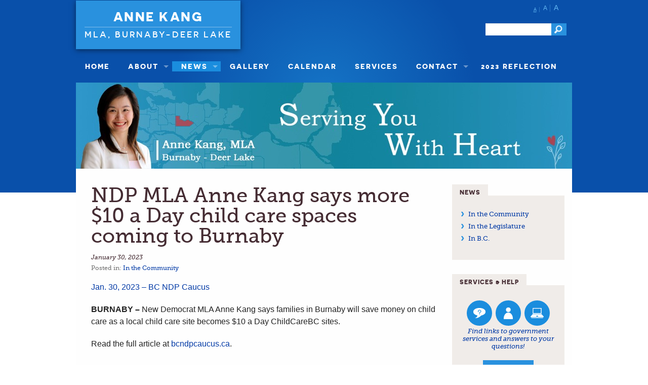

--- FILE ---
content_type: text/html; charset=UTF-8
request_url: https://annekangbcmla.ca/news/ndp-mla-anne-kang-says-more-10-a-day-child-care-spaces-coming-to-burnaby/
body_size: 44374
content:
<!DOCTYPE html>
<!--[if IE 8]>         <html class="no-js lt-ie9" lang="en" > <![endif]-->
<!--[if gt IE 8]><!--> <html class="no-js" lang="en" > <!--<![endif]-->
<head>
  
    <meta charset="UTF-8" />

  	<!-- Set the viewport width to device width for mobile -->
    <meta name="viewport" content="initial-scale=1.6, maximum-scale=1.0, width=device-width"/>

    <!-- Schema.org Description -->
    <meta itemprop="name" content="">
    <meta itemprop="description" content="">    
    
    <!-- Setting favicon and Apple Touch Icon -->
    
    <!-- Apple Developer Options -->
    <meta name="apple-mobile-web-app-status-bar-style" content="black">
    <meta name="apple-mobile-web-app-capable" content="yes">
    
    <link rel="alternate" type="application/rss+xml" title="Anne Kang" href="https://annekangbcmla.ca/feed/" />
    
    <title>NDP MLA Anne Kang says more $10 a Day child care spaces coming to Burnaby - Anne KangAnne Kang</title>
    	
    <link rel="profile" href="https://gmpg.org/xfn/11" />
    <link rel="pingback" href="https://annekangbcmla.ca/xmlrpc.php" />



    <meta name='robots' content='index, follow, max-image-preview:large, max-snippet:-1, max-video-preview:-1' />

	<!-- This site is optimized with the Yoast SEO plugin v26.6 - https://yoast.com/wordpress/plugins/seo/ -->
	<link rel="canonical" href="https://annekangbcmla.ca/news/ndp-mla-anne-kang-says-more-10-a-day-child-care-spaces-coming-to-burnaby/" />
	<meta property="og:locale" content="en_US" />
	<meta property="og:type" content="article" />
	<meta property="og:title" content="NDP MLA Anne Kang says more $10 a Day child care spaces coming to Burnaby - Anne Kang" />
	<meta property="og:description" content="Jan. 30, 2023 &#8211; BC NDP Caucus BURNABY – New Democrat MLA Anne Kang says families in Burnaby will save money on child care as a local child care site becomes $10 a Day ChildCareBC sites. Read the full article at &hellip;" />
	<meta property="og:url" content="https://annekangbcmla.ca/news/ndp-mla-anne-kang-says-more-10-a-day-child-care-spaces-coming-to-burnaby/" />
	<meta property="og:site_name" content="Anne Kang" />
	<meta property="article:modified_time" content="2023-01-30T23:10:16+00:00" />
	<meta name="twitter:card" content="summary_large_image" />
	<meta name="twitter:label1" content="Est. reading time" />
	<meta name="twitter:data1" content="1 minute" />
	<script type="application/ld+json" class="yoast-schema-graph">{"@context":"https://schema.org","@graph":[{"@type":"WebPage","@id":"https://annekangbcmla.ca/news/ndp-mla-anne-kang-says-more-10-a-day-child-care-spaces-coming-to-burnaby/","url":"https://annekangbcmla.ca/news/ndp-mla-anne-kang-says-more-10-a-day-child-care-spaces-coming-to-burnaby/","name":"NDP MLA Anne Kang says more $10 a Day child care spaces coming to Burnaby - Anne Kang","isPartOf":{"@id":"https://annekangbcmla.ca/#website"},"datePublished":"2023-01-30T22:09:14+00:00","dateModified":"2023-01-30T23:10:16+00:00","breadcrumb":{"@id":"https://annekangbcmla.ca/news/ndp-mla-anne-kang-says-more-10-a-day-child-care-spaces-coming-to-burnaby/#breadcrumb"},"inLanguage":"en-CA","potentialAction":[{"@type":"ReadAction","target":["https://annekangbcmla.ca/news/ndp-mla-anne-kang-says-more-10-a-day-child-care-spaces-coming-to-burnaby/"]}]},{"@type":"BreadcrumbList","@id":"https://annekangbcmla.ca/news/ndp-mla-anne-kang-says-more-10-a-day-child-care-spaces-coming-to-burnaby/#breadcrumb","itemListElement":[{"@type":"ListItem","position":1,"name":"Home","item":"https://annekangbcmla.ca/"},{"@type":"ListItem","position":2,"name":"NDP MLA Anne Kang says more $10 a Day child care spaces coming to Burnaby"}]},{"@type":"WebSite","@id":"https://annekangbcmla.ca/#website","url":"https://annekangbcmla.ca/","name":"Anne Kang","description":"MLA, Burnaby-Deer Lake","potentialAction":[{"@type":"SearchAction","target":{"@type":"EntryPoint","urlTemplate":"https://annekangbcmla.ca/?s={search_term_string}"},"query-input":{"@type":"PropertyValueSpecification","valueRequired":true,"valueName":"search_term_string"}}],"inLanguage":"en-CA"}]}</script>
	<!-- / Yoast SEO plugin. -->


<link rel='dns-prefetch' href='//stats.wp.com' />
<link rel='dns-prefetch' href='//annekang.mla.bcndpcaucus.ca' />
<link rel='preconnect' href='//c0.wp.com' />
<link rel="alternate" type="application/rss+xml" title="Anne Kang &raquo; Feed" href="https://annekangbcmla.ca/feed/" />
<link rel="alternate" type="application/rss+xml" title="Anne Kang &raquo; Comments Feed" href="https://annekangbcmla.ca/comments/feed/" />
<link rel="alternate" title="oEmbed (JSON)" type="application/json+oembed" href="https://annekangbcmla.ca/wp-json/oembed/1.0/embed?url=https%3A%2F%2Fannekangbcmla.ca%2Fnews%2Fndp-mla-anne-kang-says-more-10-a-day-child-care-spaces-coming-to-burnaby%2F" />
<link rel="alternate" title="oEmbed (XML)" type="text/xml+oembed" href="https://annekangbcmla.ca/wp-json/oembed/1.0/embed?url=https%3A%2F%2Fannekangbcmla.ca%2Fnews%2Fndp-mla-anne-kang-says-more-10-a-day-child-care-spaces-coming-to-burnaby%2F&#038;format=xml" />
		<!-- This site uses the Google Analytics by MonsterInsights plugin v9.11.1 - Using Analytics tracking - https://www.monsterinsights.com/ -->
		<!-- Note: MonsterInsights is not currently configured on this site. The site owner needs to authenticate with Google Analytics in the MonsterInsights settings panel. -->
					<!-- No tracking code set -->
				<!-- / Google Analytics by MonsterInsights -->
		<style id='wp-img-auto-sizes-contain-inline-css' type='text/css'>
img:is([sizes=auto i],[sizes^="auto," i]){contain-intrinsic-size:3000px 1500px}
/*# sourceURL=wp-img-auto-sizes-contain-inline-css */
</style>
<link rel='stylesheet' id='ai1ec_style-css' href='//annekang.mla.bcndpcaucus.ca/wp-content/plugins/all-in-one-event-calendar/public/themes-ai1ec/vortex/css/ai1ec_parsed_css.css?ver=3.0.0' type='text/css' media='all' />
<style id='wp-emoji-styles-inline-css' type='text/css'>

	img.wp-smiley, img.emoji {
		display: inline !important;
		border: none !important;
		box-shadow: none !important;
		height: 1em !important;
		width: 1em !important;
		margin: 0 0.07em !important;
		vertical-align: -0.1em !important;
		background: none !important;
		padding: 0 !important;
	}
/*# sourceURL=wp-emoji-styles-inline-css */
</style>
<link rel='stylesheet' id='wp-block-library-css' href='https://c0.wp.com/c/6.9/wp-includes/css/dist/block-library/style.min.css' type='text/css' media='all' />
<style id='global-styles-inline-css' type='text/css'>
:root{--wp--preset--aspect-ratio--square: 1;--wp--preset--aspect-ratio--4-3: 4/3;--wp--preset--aspect-ratio--3-4: 3/4;--wp--preset--aspect-ratio--3-2: 3/2;--wp--preset--aspect-ratio--2-3: 2/3;--wp--preset--aspect-ratio--16-9: 16/9;--wp--preset--aspect-ratio--9-16: 9/16;--wp--preset--color--black: #000000;--wp--preset--color--cyan-bluish-gray: #abb8c3;--wp--preset--color--white: #ffffff;--wp--preset--color--pale-pink: #f78da7;--wp--preset--color--vivid-red: #cf2e2e;--wp--preset--color--luminous-vivid-orange: #ff6900;--wp--preset--color--luminous-vivid-amber: #fcb900;--wp--preset--color--light-green-cyan: #7bdcb5;--wp--preset--color--vivid-green-cyan: #00d084;--wp--preset--color--pale-cyan-blue: #8ed1fc;--wp--preset--color--vivid-cyan-blue: #0693e3;--wp--preset--color--vivid-purple: #9b51e0;--wp--preset--gradient--vivid-cyan-blue-to-vivid-purple: linear-gradient(135deg,rgb(6,147,227) 0%,rgb(155,81,224) 100%);--wp--preset--gradient--light-green-cyan-to-vivid-green-cyan: linear-gradient(135deg,rgb(122,220,180) 0%,rgb(0,208,130) 100%);--wp--preset--gradient--luminous-vivid-amber-to-luminous-vivid-orange: linear-gradient(135deg,rgb(252,185,0) 0%,rgb(255,105,0) 100%);--wp--preset--gradient--luminous-vivid-orange-to-vivid-red: linear-gradient(135deg,rgb(255,105,0) 0%,rgb(207,46,46) 100%);--wp--preset--gradient--very-light-gray-to-cyan-bluish-gray: linear-gradient(135deg,rgb(238,238,238) 0%,rgb(169,184,195) 100%);--wp--preset--gradient--cool-to-warm-spectrum: linear-gradient(135deg,rgb(74,234,220) 0%,rgb(151,120,209) 20%,rgb(207,42,186) 40%,rgb(238,44,130) 60%,rgb(251,105,98) 80%,rgb(254,248,76) 100%);--wp--preset--gradient--blush-light-purple: linear-gradient(135deg,rgb(255,206,236) 0%,rgb(152,150,240) 100%);--wp--preset--gradient--blush-bordeaux: linear-gradient(135deg,rgb(254,205,165) 0%,rgb(254,45,45) 50%,rgb(107,0,62) 100%);--wp--preset--gradient--luminous-dusk: linear-gradient(135deg,rgb(255,203,112) 0%,rgb(199,81,192) 50%,rgb(65,88,208) 100%);--wp--preset--gradient--pale-ocean: linear-gradient(135deg,rgb(255,245,203) 0%,rgb(182,227,212) 50%,rgb(51,167,181) 100%);--wp--preset--gradient--electric-grass: linear-gradient(135deg,rgb(202,248,128) 0%,rgb(113,206,126) 100%);--wp--preset--gradient--midnight: linear-gradient(135deg,rgb(2,3,129) 0%,rgb(40,116,252) 100%);--wp--preset--font-size--small: 13px;--wp--preset--font-size--medium: 20px;--wp--preset--font-size--large: 36px;--wp--preset--font-size--x-large: 42px;--wp--preset--spacing--20: 0.44rem;--wp--preset--spacing--30: 0.67rem;--wp--preset--spacing--40: 1rem;--wp--preset--spacing--50: 1.5rem;--wp--preset--spacing--60: 2.25rem;--wp--preset--spacing--70: 3.38rem;--wp--preset--spacing--80: 5.06rem;--wp--preset--shadow--natural: 6px 6px 9px rgba(0, 0, 0, 0.2);--wp--preset--shadow--deep: 12px 12px 50px rgba(0, 0, 0, 0.4);--wp--preset--shadow--sharp: 6px 6px 0px rgba(0, 0, 0, 0.2);--wp--preset--shadow--outlined: 6px 6px 0px -3px rgb(255, 255, 255), 6px 6px rgb(0, 0, 0);--wp--preset--shadow--crisp: 6px 6px 0px rgb(0, 0, 0);}:where(.is-layout-flex){gap: 0.5em;}:where(.is-layout-grid){gap: 0.5em;}body .is-layout-flex{display: flex;}.is-layout-flex{flex-wrap: wrap;align-items: center;}.is-layout-flex > :is(*, div){margin: 0;}body .is-layout-grid{display: grid;}.is-layout-grid > :is(*, div){margin: 0;}:where(.wp-block-columns.is-layout-flex){gap: 2em;}:where(.wp-block-columns.is-layout-grid){gap: 2em;}:where(.wp-block-post-template.is-layout-flex){gap: 1.25em;}:where(.wp-block-post-template.is-layout-grid){gap: 1.25em;}.has-black-color{color: var(--wp--preset--color--black) !important;}.has-cyan-bluish-gray-color{color: var(--wp--preset--color--cyan-bluish-gray) !important;}.has-white-color{color: var(--wp--preset--color--white) !important;}.has-pale-pink-color{color: var(--wp--preset--color--pale-pink) !important;}.has-vivid-red-color{color: var(--wp--preset--color--vivid-red) !important;}.has-luminous-vivid-orange-color{color: var(--wp--preset--color--luminous-vivid-orange) !important;}.has-luminous-vivid-amber-color{color: var(--wp--preset--color--luminous-vivid-amber) !important;}.has-light-green-cyan-color{color: var(--wp--preset--color--light-green-cyan) !important;}.has-vivid-green-cyan-color{color: var(--wp--preset--color--vivid-green-cyan) !important;}.has-pale-cyan-blue-color{color: var(--wp--preset--color--pale-cyan-blue) !important;}.has-vivid-cyan-blue-color{color: var(--wp--preset--color--vivid-cyan-blue) !important;}.has-vivid-purple-color{color: var(--wp--preset--color--vivid-purple) !important;}.has-black-background-color{background-color: var(--wp--preset--color--black) !important;}.has-cyan-bluish-gray-background-color{background-color: var(--wp--preset--color--cyan-bluish-gray) !important;}.has-white-background-color{background-color: var(--wp--preset--color--white) !important;}.has-pale-pink-background-color{background-color: var(--wp--preset--color--pale-pink) !important;}.has-vivid-red-background-color{background-color: var(--wp--preset--color--vivid-red) !important;}.has-luminous-vivid-orange-background-color{background-color: var(--wp--preset--color--luminous-vivid-orange) !important;}.has-luminous-vivid-amber-background-color{background-color: var(--wp--preset--color--luminous-vivid-amber) !important;}.has-light-green-cyan-background-color{background-color: var(--wp--preset--color--light-green-cyan) !important;}.has-vivid-green-cyan-background-color{background-color: var(--wp--preset--color--vivid-green-cyan) !important;}.has-pale-cyan-blue-background-color{background-color: var(--wp--preset--color--pale-cyan-blue) !important;}.has-vivid-cyan-blue-background-color{background-color: var(--wp--preset--color--vivid-cyan-blue) !important;}.has-vivid-purple-background-color{background-color: var(--wp--preset--color--vivid-purple) !important;}.has-black-border-color{border-color: var(--wp--preset--color--black) !important;}.has-cyan-bluish-gray-border-color{border-color: var(--wp--preset--color--cyan-bluish-gray) !important;}.has-white-border-color{border-color: var(--wp--preset--color--white) !important;}.has-pale-pink-border-color{border-color: var(--wp--preset--color--pale-pink) !important;}.has-vivid-red-border-color{border-color: var(--wp--preset--color--vivid-red) !important;}.has-luminous-vivid-orange-border-color{border-color: var(--wp--preset--color--luminous-vivid-orange) !important;}.has-luminous-vivid-amber-border-color{border-color: var(--wp--preset--color--luminous-vivid-amber) !important;}.has-light-green-cyan-border-color{border-color: var(--wp--preset--color--light-green-cyan) !important;}.has-vivid-green-cyan-border-color{border-color: var(--wp--preset--color--vivid-green-cyan) !important;}.has-pale-cyan-blue-border-color{border-color: var(--wp--preset--color--pale-cyan-blue) !important;}.has-vivid-cyan-blue-border-color{border-color: var(--wp--preset--color--vivid-cyan-blue) !important;}.has-vivid-purple-border-color{border-color: var(--wp--preset--color--vivid-purple) !important;}.has-vivid-cyan-blue-to-vivid-purple-gradient-background{background: var(--wp--preset--gradient--vivid-cyan-blue-to-vivid-purple) !important;}.has-light-green-cyan-to-vivid-green-cyan-gradient-background{background: var(--wp--preset--gradient--light-green-cyan-to-vivid-green-cyan) !important;}.has-luminous-vivid-amber-to-luminous-vivid-orange-gradient-background{background: var(--wp--preset--gradient--luminous-vivid-amber-to-luminous-vivid-orange) !important;}.has-luminous-vivid-orange-to-vivid-red-gradient-background{background: var(--wp--preset--gradient--luminous-vivid-orange-to-vivid-red) !important;}.has-very-light-gray-to-cyan-bluish-gray-gradient-background{background: var(--wp--preset--gradient--very-light-gray-to-cyan-bluish-gray) !important;}.has-cool-to-warm-spectrum-gradient-background{background: var(--wp--preset--gradient--cool-to-warm-spectrum) !important;}.has-blush-light-purple-gradient-background{background: var(--wp--preset--gradient--blush-light-purple) !important;}.has-blush-bordeaux-gradient-background{background: var(--wp--preset--gradient--blush-bordeaux) !important;}.has-luminous-dusk-gradient-background{background: var(--wp--preset--gradient--luminous-dusk) !important;}.has-pale-ocean-gradient-background{background: var(--wp--preset--gradient--pale-ocean) !important;}.has-electric-grass-gradient-background{background: var(--wp--preset--gradient--electric-grass) !important;}.has-midnight-gradient-background{background: var(--wp--preset--gradient--midnight) !important;}.has-small-font-size{font-size: var(--wp--preset--font-size--small) !important;}.has-medium-font-size{font-size: var(--wp--preset--font-size--medium) !important;}.has-large-font-size{font-size: var(--wp--preset--font-size--large) !important;}.has-x-large-font-size{font-size: var(--wp--preset--font-size--x-large) !important;}
/*# sourceURL=global-styles-inline-css */
</style>

<style id='classic-theme-styles-inline-css' type='text/css'>
/*! This file is auto-generated */
.wp-block-button__link{color:#fff;background-color:#32373c;border-radius:9999px;box-shadow:none;text-decoration:none;padding:calc(.667em + 2px) calc(1.333em + 2px);font-size:1.125em}.wp-block-file__button{background:#32373c;color:#fff;text-decoration:none}
/*# sourceURL=/wp-includes/css/classic-themes.min.css */
</style>
<link rel='stylesheet' id='justifiedGalleryCSS-css' href='https://annekangbcmla.ca/wp-content/plugins/flickr-photostream/justifiedgallery/css/justifiedGallery.min.css?ver=73e1af93c7d6ed8a5600cddc74a84cb7' type='text/css' media='all' />
<link rel='stylesheet' id='swipeboxCSS-css' href='https://annekangbcmla.ca/wp-content/plugins/flickr-photostream/swipebox/css/swipebox.min.css?ver=73e1af93c7d6ed8a5600cddc74a84cb7' type='text/css' media='all' />
<link rel='stylesheet' id='tm-lcptu-styles-css' href='https://annekangbcmla.ca/wp-content/plugins/latest-custom-post-type-updates/css/tm_lcptu_basic_styles.css?ver=1.3.0' type='text/css' media='all' />
<link rel='stylesheet' id='style-css' href='https://annekangbcmla.ca/wp-content/themes/mla_template/style.css?ver=73e1af93c7d6ed8a5600cddc74a84cb7' type='text/css' media='all' />
<link rel='stylesheet' id='__EPYT__style-css' href='https://annekangbcmla.ca/wp-content/plugins/youtube-embed-plus/styles/ytprefs.min.css?ver=14.2.4' type='text/css' media='all' />
<style id='__EPYT__style-inline-css' type='text/css'>

                .epyt-gallery-thumb {
                        width: 33.333%;
                }
                
/*# sourceURL=__EPYT__style-inline-css */
</style>
<script type="text/javascript" src="https://c0.wp.com/c/6.9/wp-includes/js/jquery/jquery.min.js" id="jquery-core-js"></script>
<script type="text/javascript" src="https://c0.wp.com/c/6.9/wp-includes/js/jquery/jquery-migrate.min.js" id="jquery-migrate-js"></script>
<script type="text/javascript" src="https://annekangbcmla.ca/wp-content/plugins/flickr-photostream/justifiedgallery/js/jquery.justifiedGallery.min.js?ver=73e1af93c7d6ed8a5600cddc74a84cb7" id="justifiedGalleryJS-js"></script>
<script type="text/javascript" src="https://annekangbcmla.ca/wp-content/plugins/flickr-photostream/swipebox/js/jquery.swipebox.min.js?ver=73e1af93c7d6ed8a5600cddc74a84cb7" id="swipeboxJS-js"></script>
<script type="text/javascript" id="__ytprefs__-js-extra">
/* <![CDATA[ */
var _EPYT_ = {"ajaxurl":"https://annekangbcmla.ca/wp-admin/admin-ajax.php","security":"e638408b41","gallery_scrolloffset":"20","eppathtoscripts":"https://annekangbcmla.ca/wp-content/plugins/youtube-embed-plus/scripts/","eppath":"https://annekangbcmla.ca/wp-content/plugins/youtube-embed-plus/","epresponsiveselector":"[\"iframe.__youtube_prefs_widget__\"]","epdovol":"1","version":"14.2.4","evselector":"iframe.__youtube_prefs__[src], iframe[src*=\"youtube.com/embed/\"], iframe[src*=\"youtube-nocookie.com/embed/\"]","ajax_compat":"","maxres_facade":"eager","ytapi_load":"light","pause_others":"","stopMobileBuffer":"1","facade_mode":"","not_live_on_channel":""};
//# sourceURL=__ytprefs__-js-extra
/* ]]> */
</script>
<script type="text/javascript" src="https://annekangbcmla.ca/wp-content/plugins/youtube-embed-plus/scripts/ytprefs.min.js?ver=14.2.4" id="__ytprefs__-js"></script>
<link rel="https://api.w.org/" href="https://annekangbcmla.ca/wp-json/" /><link rel="EditURI" type="application/rsd+xml" title="RSD" href="https://annekangbcmla.ca/xmlrpc.php?rsd" />
<script src='https://mla.bcndpcaucus.ca/?dm=9e5f1b5a42d2547c187e5eaea6e6ce5a&amp;action=load&amp;blogid=55&amp;siteid=1&amp;t=2141874363&amp;back=https%3A%2F%2Fannekangbcmla.ca%2Fnews%2Fndp-mla-anne-kang-says-more-10-a-day-child-care-spaces-coming-to-burnaby%2F' type='text/javascript'></script>	<style>img#wpstats{display:none}</style>
		<link rel="icon" href="https://annekang.mla.bcndpcaucus.ca/wp-content/uploads/sites/55/2020/04/cropped-FB-square-logo-e1505844460898-32x32.jpg" sizes="32x32" />
<link rel="icon" href="https://annekang.mla.bcndpcaucus.ca/wp-content/uploads/sites/55/2020/04/cropped-FB-square-logo-e1505844460898-192x192.jpg" sizes="192x192" />
<link rel="apple-touch-icon" href="https://annekang.mla.bcndpcaucus.ca/wp-content/uploads/sites/55/2020/04/cropped-FB-square-logo-e1505844460898-180x180.jpg" />
<meta name="msapplication-TileImage" content="https://annekang.mla.bcndpcaucus.ca/wp-content/uploads/sites/55/2020/04/cropped-FB-square-logo-e1505844460898-270x270.jpg" />

<!-- START - Open Graph and Twitter Card Tags 3.3.7 -->
 <!-- Facebook Open Graph -->
  <meta property="og:locale" content="en_US"/>
  <meta property="og:site_name" content="Anne Kang"/>
  <meta property="og:title" content="NDP MLA Anne Kang says more $10 a Day child care spaces coming to Burnaby - Anne Kang"/>
  <meta property="og:url" content="https://annekangbcmla.ca/news/ndp-mla-anne-kang-says-more-10-a-day-child-care-spaces-coming-to-burnaby/"/>
  <meta property="og:type" content="article"/>
  <meta property="og:description" content="Jan. 30, 2023 - BC NDP Caucus BURNABY – New Democrat MLA Anne Kang says families in Burnaby will save money on child care as a local child care site becomes $10 a Day ChildCareBC sites. Read the full article at bcndpcaucus.ca."/>
 <!-- Google+ / Schema.org -->
  <meta itemprop="name" content="NDP MLA Anne Kang says more $10 a Day child care spaces coming to Burnaby - Anne Kang"/>
  <meta itemprop="headline" content="NDP MLA Anne Kang says more $10 a Day child care spaces coming to Burnaby - Anne Kang"/>
  <meta itemprop="description" content="Jan. 30, 2023 - BC NDP Caucus BURNABY – New Democrat MLA Anne Kang says families in Burnaby will save money on child care as a local child care site becomes $10 a Day ChildCareBC sites. Read the full article at bcndpcaucus.ca."/>
  <meta itemprop="author" content="annekang"/>
  <!--<meta itemprop="publisher" content="Anne Kang"/>--> <!-- To solve: The attribute publisher.itemtype has an invalid value -->
 <!-- Twitter Cards -->
  <meta name="twitter:title" content="NDP MLA Anne Kang says more $10 a Day child care spaces coming to Burnaby - Anne Kang"/>
  <meta name="twitter:url" content="https://annekangbcmla.ca/news/ndp-mla-anne-kang-says-more-10-a-day-child-care-spaces-coming-to-burnaby/"/>
  <meta name="twitter:description" content="Jan. 30, 2023 - BC NDP Caucus BURNABY – New Democrat MLA Anne Kang says families in Burnaby will save money on child care as a local child care site becomes $10 a Day ChildCareBC sites. Read the full article at bcndpcaucus.ca."/>
  <meta name="twitter:card" content="summary_large_image"/>
 <!-- SEO -->
 <!-- Misc. tags -->
 <!-- is_singular | yoast_seo -->
<!-- END - Open Graph and Twitter Card Tags 3.3.7 -->
	
     
<!--[if gte IE 9]><!-->  
<link rel='stylesheet' id='app-ie6-css'  href='https://annekangbcmla.ca/wp-content/themes/mla_template/css/app.css' type='text/css' media='all' />
<!--<![endif]-->  

    <link rel="stylesheet" type="text/css" media="all" href="https://annekangbcmla.ca/wp-content/themes/mla_template/style.css" />
    
      </head>

<body data-rsssl=1 class="wp-singular news-template-default single single-news postid-899 wp-theme-cogito_wp wp-child-theme-mla_template single-author singular fts-remove-powered-by">

	<nav class="skiplink hide"><a href="#skipcontent">Skip Content? &darr;</a></nav>

  <nav id="mobile-navi" class="reveal-modal" data-reveal>
    <div class="menu-main-menu-container"><ul id="menu-main-menu" class=""><li id="menu-item-110" class="menu-item menu-item-type-post_type menu-item-object-page menu-item-home menu-item-110"><a href="https://annekangbcmla.ca/">Home</a></li>
<li id="menu-item-63" class="menu-item menu-item-type-post_type menu-item-object-page menu-item-has-children menu-item-63"><a href="https://annekangbcmla.ca/anne-kang/">About</a>
<ul class="sub-menu">
	<li id="menu-item-357" class="menu-item menu-item-type-post_type menu-item-object-page menu-item-357"><a href="https://annekangbcmla.ca/anne-kang/">About Anne</a></li>
	<li id="menu-item-393" class="menu-item menu-item-type-post_type menu-item-object-page menu-item-393"><a href="https://annekangbcmla.ca/anne-kang/burnaby-deer-lake/">About Burnaby-Deer Lake</a></li>
</ul>
</li>
<li id="menu-item-441" class="menu-item menu-item-type-post_type menu-item-object-page menu-item-has-children menu-item-441 active"><a href="https://annekangbcmla.ca/latest-news/">News</a>
<ul class="sub-menu">
	<li id="menu-item-442" class="menu-item menu-item-type-post_type menu-item-object-page menu-item-442"><a href="https://annekangbcmla.ca/latest-news/">Latest Headlines</a></li>
	<li id="menu-item-446" class="menu-item menu-item-type-post_type menu-item-object-page menu-item-446"><a href="https://annekangbcmla.ca/latest-news/newsletters/">Newsletters</a></li>
	<li id="menu-item-253" class="menu-item menu-item-type-post_type menu-item-object-page menu-item-253"><a href="https://annekangbcmla.ca/latest-news/burnaby-interagency-e-news/">Burnaby Interagency E-News</a></li>
</ul>
</li>
<li id="menu-item-111" class="menu-item menu-item-type-post_type menu-item-object-page menu-item-111"><a href="https://annekangbcmla.ca/photo-gallery/">Gallery</a></li>
<li id="menu-item-867" class="menu-item menu-item-type-post_type menu-item-object-page menu-item-867"><a href="https://annekangbcmla.ca/calendar/">Calendar</a></li>
<li id="menu-item-64" class="menu-item menu-item-type-post_type menu-item-object-page menu-item-64"><a href="https://annekangbcmla.ca/services-help/">Services</a></li>
<li id="menu-item-70" class="menu-item menu-item-type-post_type menu-item-object-page menu-item-has-children menu-item-70"><a href="https://annekangbcmla.ca/contact/">Contact</a>
<ul class="sub-menu">
	<li id="menu-item-358" class="menu-item menu-item-type-post_type menu-item-object-page menu-item-358"><a href="https://annekangbcmla.ca/contact/">Contact Us</a></li>
	<li id="menu-item-220" class="menu-item menu-item-type-post_type menu-item-object-page menu-item-220"><a href="https://annekangbcmla.ca/contact/volunteer/">Volunteer Opportunities</a></li>
	<li id="menu-item-113" class="menu-item menu-item-type-post_type menu-item-object-page menu-item-113"><a href="https://annekangbcmla.ca/contact/event-requests/">Event Requests</a></li>
	<li id="menu-item-114" class="menu-item menu-item-type-post_type menu-item-object-page menu-item-114"><a href="https://annekangbcmla.ca/contact/media-requests/">Media Requests</a></li>
</ul>
</li>
<li id="menu-item-1032" class="menu-item menu-item-type-post_type menu-item-object-page menu-item-1032"><a href="https://annekangbcmla.ca/?page_id=1015">2023 Reflection</a></li>
</ul></div>  
    <a class="close-reveal-modal" href="#">X</a>
  </nav> 

    <div id="header-wrapper">
  	<header id="branding" role="banner" class="row outer">      	
      
  
  <div id="badge-container" class="columns large-8 medium-8">	 
          <div id="blue-badge">
        <h1 class="title">
          <a href="https://annekangbcmla.ca/" title="Anne Kang" rel="home">
            Anne Kang			
          </a>
        </h1>
        <h2 class="subtitle">
          <a href="https://annekangbcmla.ca/" title="Anne Kang" rel="home">
            MLA, Burnaby-Deer Lake          </a>
        </h2>
      </div>      
  </div>

    <div class="columns large-4 medium-4 hide-for-small">

      <ul id="secondary" class="">
        <li id="language-switcher">
          <a href="#" id="small-text">A</a>
          <a href="#" id="medium-text">A</a>
          <a href="#" id="large-text">A</a>  
        </li>
              </ul>

      <form role="search" method="get" id="searchform" action="https://annekangbcmla.ca/">
        <div class="row collapse search-wrapper">
         <div class="small-10 columns">
          <input class="text" type="text" value="" name="s" id="s" />
          </div>
           <div class="small-2 columns">
          <input class="search button postfix" type="submit" id="searchsubmit" value="Go" />
          </div>
        </div>
      </form>
    </div>





  	</header>

    <!-- Mobile -->
    <nav id="mobile-nav" class="row show-for-small">
    <div class="columns small-6">
      <ul class="left">
        <li class="menu-icon"><a href="#" data-reveal-id="mobile-navi" data-reveal><span>Menu</span></a></li>
      </ul>
    </div>
    <div class=" columns small-6">
      <ul class="right">
        <form role="search" method="get" id="searchform" action="https://annekangbcmla.ca/">
          <div class="row collapse search-wrapper">
           <div class="small-10 columns">
            <input class="text" type="text" value="" name="s" id="s" />
            </div>
             <div class="small-2 columns">
            <input class="search button postfix" type="submit" id="searchsubmit" value="Go" />
            </div>
          </div>
        </form>
      </ul>
    </div>
    </nav>

    <div class="row show-for-small">
      <ul id="secondary" class="">
              </ul>
    </div>

    <nav id="access" role="navigation" class="row top-bar hide-for-small">
        <section class="top-bar-section">
            <ul id="menu-main-menu-1" class="top-bar-menu left"><li class="divider"></li><li class="menu-item menu-item-type-post_type menu-item-object-page menu-item-home menu-item-110"><a href="https://annekangbcmla.ca/">Home</a></li>
<li class="divider"></li><li class="menu-item menu-item-type-post_type menu-item-object-page menu-item-has-children has-dropdown menu-item-63"><a href="https://annekangbcmla.ca/anne-kang/">About</a>
<ul class="sub-menu dropdown">
	<li class="menu-item menu-item-type-post_type menu-item-object-page menu-item-357"><a href="https://annekangbcmla.ca/anne-kang/">About Anne</a></li>
	<li class="menu-item menu-item-type-post_type menu-item-object-page menu-item-393"><a href="https://annekangbcmla.ca/anne-kang/burnaby-deer-lake/">About Burnaby-Deer Lake</a></li>
</ul>
</li>
<li class="divider"></li><li class="menu-item menu-item-type-post_type menu-item-object-page menu-item-has-children has-dropdown menu-item-441 active"><a href="https://annekangbcmla.ca/latest-news/">News</a>
<ul class="sub-menu dropdown">
	<li class="menu-item menu-item-type-post_type menu-item-object-page menu-item-442"><a href="https://annekangbcmla.ca/latest-news/">Latest Headlines</a></li>
	<li class="menu-item menu-item-type-post_type menu-item-object-page menu-item-446"><a href="https://annekangbcmla.ca/latest-news/newsletters/">Newsletters</a></li>
	<li class="menu-item menu-item-type-post_type menu-item-object-page menu-item-253"><a href="https://annekangbcmla.ca/latest-news/burnaby-interagency-e-news/">Burnaby Interagency E-News</a></li>
</ul>
</li>
<li class="divider"></li><li class="menu-item menu-item-type-post_type menu-item-object-page menu-item-111"><a href="https://annekangbcmla.ca/photo-gallery/">Gallery</a></li>
<li class="divider"></li><li class="menu-item menu-item-type-post_type menu-item-object-page menu-item-867"><a href="https://annekangbcmla.ca/calendar/">Calendar</a></li>
<li class="divider"></li><li class="menu-item menu-item-type-post_type menu-item-object-page menu-item-64"><a href="https://annekangbcmla.ca/services-help/">Services</a></li>
<li class="divider"></li><li class="menu-item menu-item-type-post_type menu-item-object-page menu-item-has-children has-dropdown menu-item-70"><a href="https://annekangbcmla.ca/contact/">Contact</a>
<ul class="sub-menu dropdown">
	<li class="menu-item menu-item-type-post_type menu-item-object-page menu-item-358"><a href="https://annekangbcmla.ca/contact/">Contact Us</a></li>
	<li class="menu-item menu-item-type-post_type menu-item-object-page menu-item-220"><a href="https://annekangbcmla.ca/contact/volunteer/">Volunteer Opportunities</a></li>
	<li class="menu-item menu-item-type-post_type menu-item-object-page menu-item-113"><a href="https://annekangbcmla.ca/contact/event-requests/">Event Requests</a></li>
	<li class="menu-item menu-item-type-post_type menu-item-object-page menu-item-114"><a href="https://annekangbcmla.ca/contact/media-requests/">Media Requests</a></li>
</ul>
</li>
<li class="divider"></li><li class="menu-item menu-item-type-post_type menu-item-object-page menu-item-1032"><a href="https://annekangbcmla.ca/?page_id=1015">2023 Reflection</a></li>
</ul>        </section>
    </nav>


	</div> <!-- header-wrapper -->
  
  <div id="banner-wrapper" class="row">            
  <div id="banner" class="hide-for-small" style="background-image: url(https://annekang.mla.bcndpcaucus.ca/wp-content/uploads/sites/55/2020/05/IMG_7486.jpg);">&nbsp;</div>
  </div>
  	<div id="main" class="row">
    <div class="columns page-12"> 
  
    <div id="content" class="large-9 columns" role="main">

    
    	          
          
<article id="post-899" class="single post-899 news type-news status-publish hentry news_category-in-the-community">

	<header class="entry-header">
		<h1 class="entry-title">NDP MLA Anne Kang says more $10 a Day child care spaces coming to Burnaby</h1>
		<div class="entry-date"><a href="https://annekangbcmla.ca/news/ndp-mla-anne-kang-says-more-10-a-day-child-care-spaces-coming-to-burnaby/" title="2:09 pm" rel="bookmark"><time class="entry-date" datetime="2023-01-30T14:09:14-08:00" pubdate>January 30, 2023</time></a></div>
						<span class="entry-categories">
			<span class="subheader">Posted in: </span> <a href="https://annekangbcmla.ca/news_category/in-the-community/" rel="tag">In the Community</a>		</span>
			</header>
	<div class="entry-content">
	
	  <!-- AddThis Button BEGIN -->
    <div class="addthis_toolbox addthis_default_style ">
      <a class="addthis_button_facebook_like" fb:like:layout="button_count"></a>
      <a class="addthis_button_tweet"></a>
      <a class="addthis_button_google_plusone" g:plusone:size="medium"></a>
      <a class="addthis_counter addthis_pill_style"></a>
    </div>
    <script type="text/javascript" src="https://s7.addthis.com/js/250/addthis_widget.js#pubid=xa-4ee13bd71905212d"></script>
    <!-- AddThis Button END -->
		<p><a href="https://bcndpcaucus.ca/news/ndp-mla-anne-kang-says-more-10-a-day-child-care-spaces-coming-to-burnaby/">Jan. 30, 2023 &#8211; BC NDP Caucus</a></p>
<p><b>BURNABY –</b> New Democrat MLA Anne Kang says families in Burnaby will save money on child care as a local child care site becomes $10 a Day ChildCareBC sites.</p>
<p>Read the full article at <a href="https://bcndpcaucus.ca/news/ndp-mla-anne-kang-says-more-10-a-day-child-care-spaces-coming-to-burnaby/">bcndpcaucus.ca</a>.</p>
		
				</div>
	<footer class="entry-meta">

	 </footer>

</article><!-- #post-899 -->



		       
      
	<div id="comments">
    
	
	
	    
	
	
</div>
  
        
  </div>
				
    
  <div id="sidebar-right" class="widget-area large-3 columns" role="complementary">

  <aside id="mla_text-4" class="widget mla_news_cat"><h3 class="widget-title"><span>News</span></h3>      <div class="textwidget"><ul>
<li><a href="https://annekangbcmla.ca/news_category/in-the-community/">In the Community</a></li>
<li><a href="https://annekangbcmla.ca/news_category/in-the-legislature/">In the Legislature</a></li>
<li><a href="https://annekangbcmla.ca/news_category/in-bc/">In B.C.</a></li>
</ul>
</div>
    </aside><aside id="services_widget-5" class="widget widget_services_widget"><h3 class="widget-title"><span>Services &#038; Help</span></h3>
    <div class='inner'>
      <div class='service-icons'>
      <a href='https://annekangbcmla.ca/services-help/'>
        <span class='icon-question'></span>
        <span class='icon-person'></span>
        <span class='icon-laptop'></span>
      </a>
      </div>
    
    <p><a href='https://annekangbcmla.ca/services-help/'>Find links to government services and answers to your questions!</a></p><a href='https://annekangbcmla.ca/services-help/' class='button'>Go</a></div></aside><aside id="mla_subscribe_widget-4" class="widget widget_mla_subscribe_widget">    <div class='inner'>
      <h3>Subscribe to our newsletter</h3>
      <hr>
      
      <p class='msg'>Stay informed on what's happening in government!</p>
      
      <form action="https://mailchi.mp/leg/sign-up-for-anne-kangs-mla-newsletter" method="post" id="mc-embedded-subscribe-form" name="mc-embedded-subscribe-form" class="validate" target="_blank" novalidate>
        <input type="email" value="" name="EMAIL" class="email" id="mce-EMAIL" placeholder="email address" required>
          <!-- real people should not fill this in and expect good things - do not remove this or risk form bot signups-->
          <div style="position: absolute; left: -5000px;"><input type="text" name="sign-up-for-anne-kangs-mla-newsletter" value=""></div>
        <input type="submit" value="Subscribe" class="button" name="subscribe" id="mc-embedded-subscribe" class="button">
      </form>
    
    </div>

    </aside>  </div>

 

  


</div></div>

<div style="height:auto;" id="footer-wrapper">
	<footer id="footer" role="contentinfo" class="row outer">
	       <div id="footer-1" class="columns large-3"><aside id="text-9" class="widget widget_text"><h3 class="widget-title"><span>Contact</span></h3>			<div class="textwidget"><p>105-6411 Nelson Ave<br />
Burnaby, BC   V5H 4H3</p>
<p>(604) 775-0565</p>
<p><a href="mailto:Anne.Kang.MLA@leg.bc.ca" target="_blank" rel="noopener noreferrer">Anne.Kang.MLA@leg.bc.ca</a></p>
</div>
		</aside></div><div id="footer-2" class="columns large-2"><aside id="mla_text-3" class="widget mla_news_cat"><h3 class="widget-title"><span>News</span></h3>      <div class="textwidget"><ul>
	<li><a title="View all posts filed under In the Constituency" href="/news_category/in-the-community/">In the Community</a></li>
	<li><a title="View all posts filed under From the Legislature" href="/news_category/in-the-legislature/">In the Legislature</a></li>
	<li><a title="View all posts filed under In B.C." href="/news_category/in-bc/">In B.C.</a></li>
</ul></div>
    </aside></div><div id="footer-3" class="columns large-4"><aside id="mla_footer_menu_widget-3" class="widget widget_mla_footer_menu_widget">  
      <div class='inner'>
      <h3><a href="https://annekangbcmla.ca/photo-gallery/">Photo Gallery</a></h3>
      
    
    </div>

    </aside><aside id="mla_footer_menu_widget-2" class="widget widget_mla_footer_menu_widget">  
      <div class='inner'>
      <h3><a href="https://annekangbcmla.ca/services-help/">What our office can provide</a></h3>
      
    
    </div>

    </aside></div><div id="footer-4" class="columns large-3"><aside id="social_widget-2" class="widget widget_social_widget"><h3 class="widget-title"><span>Connect with us</span></h3>
    <div class='inner'>
    <a href="https://www.facebook.com/AnneKangMLA" title="Visit me on facebook" class="webicon facebook" target="blank">Facebook</a><a href="https://twitter.com/AnneKangMLA" title="Visit me on twitter" class="webicon twitter" target="blank">Twitter</a><a href="https://www.instagram.com/annekangmla/" title="Visit me on instagram" class="webicon instagram" target="blank">Instagram</a>    </div>
    </aside></div>	    
	</footer>
  <div id="copyright" role="contentinfo" class="row outer bottom copyright">
    <div class="columns large-12">
      <span>&copy;Copyright BC New Democrat Caucus 2026. All rights reserved.</span>
      <span>Website design by <a href="http://raisedeyebrow.com">Raised Eyebrow Web Studio</a></span>
    </div>
  </div>
</div>


	<!-- Fallback to local copy of jQuery if Google's CDN Fails --> 
	<script type="text/javascript">!window.jQuery && document.write('<script src="https://annekangbcmla.ca/wp-content/themes/cogito_wp/js/jquery.min.js"><\/script>')</script>
	
		<!--[if lt IE 7 ]>
    	<script src="//ajax.googleapis.com/ajax/libs/chrome-frame/1.0.3/CFInstall.min.js"></script>
    	<script>window.attachEvent('onload',function(){CFInstall.check({mode:'overlay'})})</script>
	<![endif]-->


<script type="speculationrules">
{"prefetch":[{"source":"document","where":{"and":[{"href_matches":"/*"},{"not":{"href_matches":["/wp-*.php","/wp-admin/*","/wp-content/uploads/sites/55/*","/wp-content/*","/wp-content/plugins/*","/wp-content/themes/mla_template/*","/wp-content/themes/cogito_wp/*","/*\\?(.+)"]}},{"not":{"selector_matches":"a[rel~=\"nofollow\"]"}},{"not":{"selector_matches":".no-prefetch, .no-prefetch a"}}]},"eagerness":"conservative"}]}
</script>
<script type="text/javascript" src="https://c0.wp.com/c/6.9/wp-includes/js/comment-reply.min.js" id="comment-reply-js" async="async" data-wp-strategy="async" fetchpriority="low"></script>
<script type="text/javascript" src="https://annekangbcmla.ca/wp-content/themes/mla_template/js/menu.js?ver=1.1" id="script-js"></script>
<script type="text/javascript" src="https://annekangbcmla.ca/wp-content/themes/mla_template/js/script.js?ver=73e1af93c7d6ed8a5600cddc74a84cb7" id="foundation-app-js"></script>
<script type="text/javascript" src="https://annekangbcmla.ca/wp-content/plugins/youtube-embed-plus/scripts/fitvids.min.js?ver=14.2.4" id="__ytprefsfitvids__-js"></script>
<script type="text/javascript" id="jetpack-stats-js-before">
/* <![CDATA[ */
_stq = window._stq || [];
_stq.push([ "view", JSON.parse("{\"v\":\"ext\",\"blog\":\"176563254\",\"post\":\"899\",\"tz\":\"-8\",\"srv\":\"annekangbcmla.ca\",\"j\":\"1:15.3.1\"}") ]);
_stq.push([ "clickTrackerInit", "176563254", "899" ]);
//# sourceURL=jetpack-stats-js-before
/* ]]> */
</script>
<script type="text/javascript" src="https://stats.wp.com/e-202604.js" id="jetpack-stats-js" defer="defer" data-wp-strategy="defer"></script>
<script id="wp-emoji-settings" type="application/json">
{"baseUrl":"https://s.w.org/images/core/emoji/17.0.2/72x72/","ext":".png","svgUrl":"https://s.w.org/images/core/emoji/17.0.2/svg/","svgExt":".svg","source":{"concatemoji":"https://annekangbcmla.ca/wp-includes/js/wp-emoji-release.min.js?ver=73e1af93c7d6ed8a5600cddc74a84cb7"}}
</script>
<script type="module">
/* <![CDATA[ */
/*! This file is auto-generated */
const a=JSON.parse(document.getElementById("wp-emoji-settings").textContent),o=(window._wpemojiSettings=a,"wpEmojiSettingsSupports"),s=["flag","emoji"];function i(e){try{var t={supportTests:e,timestamp:(new Date).valueOf()};sessionStorage.setItem(o,JSON.stringify(t))}catch(e){}}function c(e,t,n){e.clearRect(0,0,e.canvas.width,e.canvas.height),e.fillText(t,0,0);t=new Uint32Array(e.getImageData(0,0,e.canvas.width,e.canvas.height).data);e.clearRect(0,0,e.canvas.width,e.canvas.height),e.fillText(n,0,0);const a=new Uint32Array(e.getImageData(0,0,e.canvas.width,e.canvas.height).data);return t.every((e,t)=>e===a[t])}function p(e,t){e.clearRect(0,0,e.canvas.width,e.canvas.height),e.fillText(t,0,0);var n=e.getImageData(16,16,1,1);for(let e=0;e<n.data.length;e++)if(0!==n.data[e])return!1;return!0}function u(e,t,n,a){switch(t){case"flag":return n(e,"\ud83c\udff3\ufe0f\u200d\u26a7\ufe0f","\ud83c\udff3\ufe0f\u200b\u26a7\ufe0f")?!1:!n(e,"\ud83c\udde8\ud83c\uddf6","\ud83c\udde8\u200b\ud83c\uddf6")&&!n(e,"\ud83c\udff4\udb40\udc67\udb40\udc62\udb40\udc65\udb40\udc6e\udb40\udc67\udb40\udc7f","\ud83c\udff4\u200b\udb40\udc67\u200b\udb40\udc62\u200b\udb40\udc65\u200b\udb40\udc6e\u200b\udb40\udc67\u200b\udb40\udc7f");case"emoji":return!a(e,"\ud83e\u1fac8")}return!1}function f(e,t,n,a){let r;const o=(r="undefined"!=typeof WorkerGlobalScope&&self instanceof WorkerGlobalScope?new OffscreenCanvas(300,150):document.createElement("canvas")).getContext("2d",{willReadFrequently:!0}),s=(o.textBaseline="top",o.font="600 32px Arial",{});return e.forEach(e=>{s[e]=t(o,e,n,a)}),s}function r(e){var t=document.createElement("script");t.src=e,t.defer=!0,document.head.appendChild(t)}a.supports={everything:!0,everythingExceptFlag:!0},new Promise(t=>{let n=function(){try{var e=JSON.parse(sessionStorage.getItem(o));if("object"==typeof e&&"number"==typeof e.timestamp&&(new Date).valueOf()<e.timestamp+604800&&"object"==typeof e.supportTests)return e.supportTests}catch(e){}return null}();if(!n){if("undefined"!=typeof Worker&&"undefined"!=typeof OffscreenCanvas&&"undefined"!=typeof URL&&URL.createObjectURL&&"undefined"!=typeof Blob)try{var e="postMessage("+f.toString()+"("+[JSON.stringify(s),u.toString(),c.toString(),p.toString()].join(",")+"));",a=new Blob([e],{type:"text/javascript"});const r=new Worker(URL.createObjectURL(a),{name:"wpTestEmojiSupports"});return void(r.onmessage=e=>{i(n=e.data),r.terminate(),t(n)})}catch(e){}i(n=f(s,u,c,p))}t(n)}).then(e=>{for(const n in e)a.supports[n]=e[n],a.supports.everything=a.supports.everything&&a.supports[n],"flag"!==n&&(a.supports.everythingExceptFlag=a.supports.everythingExceptFlag&&a.supports[n]);var t;a.supports.everythingExceptFlag=a.supports.everythingExceptFlag&&!a.supports.flag,a.supports.everything||((t=a.source||{}).concatemoji?r(t.concatemoji):t.wpemoji&&t.twemoji&&(r(t.twemoji),r(t.wpemoji)))});
//# sourceURL=https://annekangbcmla.ca/wp-includes/js/wp-emoji-loader.min.js
/* ]]> */
</script>


</body>
</html>


--- FILE ---
content_type: application/javascript
request_url: https://annekangbcmla.ca/wp-content/themes/mla_template/js/menu.js?ver=1.1
body_size: 346
content:
(function($) {
$( "li.menu-item" ).hover(function() {  // mouse enter
    $( this ).find( " > .sub-menu" ).show(); // display immediate child

}, function(){ // mouse leave
    if ( !$(this).hasClass("current_page_item") ) {  // check if current page
        $( this ).find( ".sub-menu" ).hide(); // hide if not current page
    }
});
})(jQuery)
